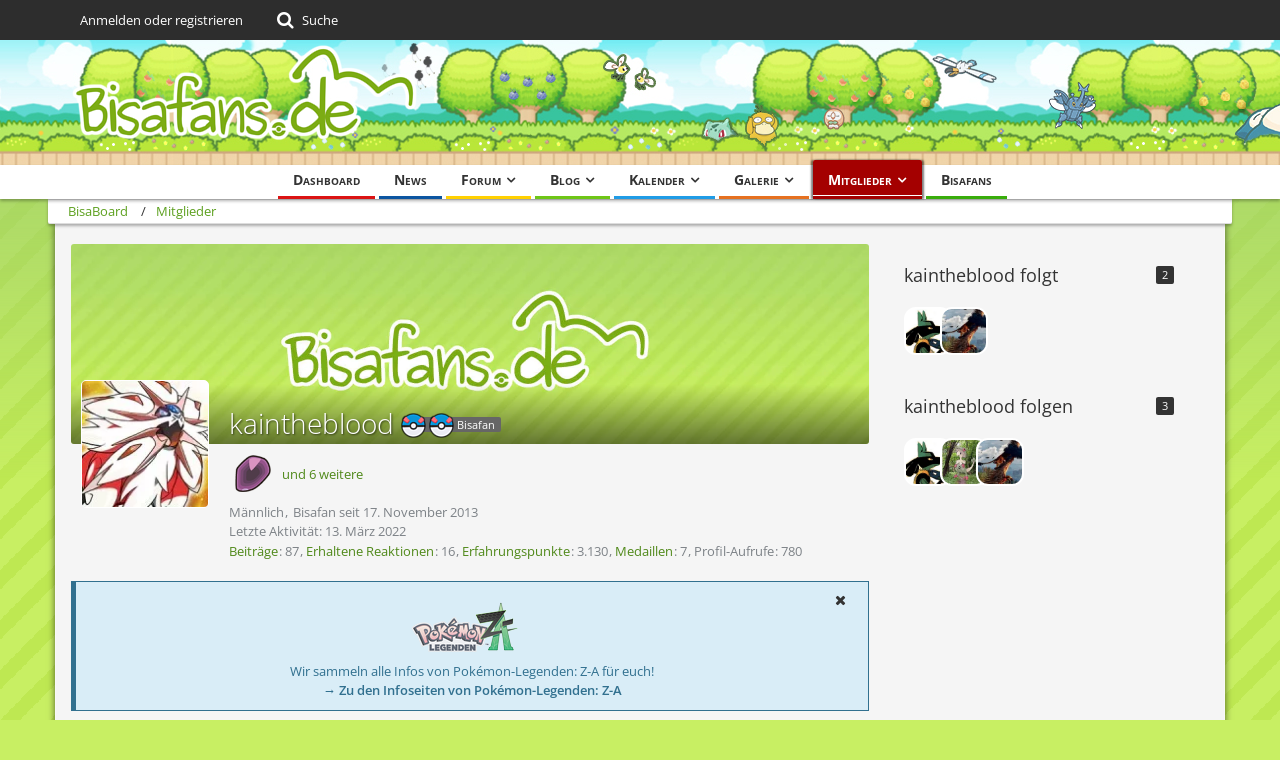

--- FILE ---
content_type: text/html; charset=UTF-8
request_url: https://community.bisafans.de/index.php?user/93986-kaintheblood/
body_size: 17139
content:








<!DOCTYPE html>
<html dir="ltr" lang="de">

<head>
	<meta charset="utf-8">
		
	<title>kaintheblood - Mitglieder - BisaBoard</title>
	
	<meta name="viewport" content="width=device-width, initial-scale=1">
<meta name="format-detection" content="telephone=no">
<meta property="og:site_name" content="BisaBoard">
<meta property="og:url" content="https://community.bisafans.de/index.php?user/93986-kaintheblood/">
<meta property="og:type" content="profile">
<meta property="profile:username" content="kaintheblood">
<meta property="og:title" content="kaintheblood - Mitglieder - BisaBoard">
<meta property="og:image" content="https://community.bisafans.de/images/avatars/68/52435-68906983502d366e520fa733b91cb2c053f9f7ea.webp">

<!-- Stylesheets -->
<link rel="stylesheet" type="text/css" href="https://community.bisafans.de/style/style-36.css?m=1769947086"><link rel="preload" href="https://community.bisafans.de/font/getFont.php?family=Open%20Sans&amp;filename=OpenSans%5Bwdth%2Cwght%5D.woff2&amp;v=1676802977" as="font" crossorigin><link rel="preload" href="https://community.bisafans.de/font/getFont.php?family=&amp;filename=fontawesome-webfont.woff2&amp;v=4.7.0" as="font" crossorigin type="font/woff2">


<script>
	var SID_ARG_2ND	= '';
	var WCF_PATH = 'https://community.bisafans.de/';
	var WSC_API_URL = 'https://community.bisafans.de/';
	
	var LANGUAGE_ID = 1;
	var LANGUAGE_USE_INFORMAL_VARIANT = false;
	var TIME_NOW = 1770030286;
	var LAST_UPDATE_TIME = 1759582747;
	var URL_LEGACY_MODE = false;
	var ENABLE_DEBUG_MODE = false;
	var ENABLE_PRODUCTION_DEBUG_MODE = true;
	var ENABLE_DEVELOPER_TOOLS = false;
	var WSC_API_VERSION = 2019;
	var PAGE_TITLE = 'BisaBoard';
	
	var REACTION_TYPES = {"7":{"title":"Danke","renderedIcon":"<img\n\tsrc=\"https:\/\/community.bisafans.de\/images\/reaction\/7-thanks.png\"\n\talt=\"Danke\"\n\tclass=\"reactionType\"\n\tdata-reaction-type-id=\"7\"\n>","iconPath":"https:\/\/community.bisafans.de\/images\/reaction\/7-thanks.png","showOrder":1,"reactionTypeID":7,"isAssignable":1},"8":{"title":"Gef\u00e4llt mir","renderedIcon":"<img\n\tsrc=\"https:\/\/community.bisafans.de\/images\/reaction\/8-like.png\"\n\talt=\"Gef\u00e4llt mir\"\n\tclass=\"reactionType\"\n\tdata-reaction-type-id=\"8\"\n>","iconPath":"https:\/\/community.bisafans.de\/images\/reaction\/8-like.png","showOrder":2,"reactionTypeID":8,"isAssignable":1},"11":{"title":"Empathie","renderedIcon":"<img\n\tsrc=\"https:\/\/community.bisafans.de\/images\/reaction\/11-empathy.png\"\n\talt=\"Empathie\"\n\tclass=\"reactionType\"\n\tdata-reaction-type-id=\"11\"\n>","iconPath":"https:\/\/community.bisafans.de\/images\/reaction\/11-empathy.png","showOrder":3,"reactionTypeID":11,"isAssignable":1},"9":{"title":"Sehe das auch so","renderedIcon":"<img\n\tsrc=\"https:\/\/community.bisafans.de\/images\/reaction\/9-smiling-face.png\"\n\talt=\"Sehe das auch so\"\n\tclass=\"reactionType\"\n\tdata-reaction-type-id=\"9\"\n>","iconPath":"https:\/\/community.bisafans.de\/images\/reaction\/9-smiling-face.png","showOrder":4,"reactionTypeID":9,"isAssignable":0},"10":{"title":"Sehe das anders","renderedIcon":"<img\n\tsrc=\"https:\/\/community.bisafans.de\/images\/reaction\/10-upside-down-face.png\"\n\talt=\"Sehe das anders\"\n\tclass=\"reactionType\"\n\tdata-reaction-type-id=\"10\"\n>","iconPath":"https:\/\/community.bisafans.de\/images\/reaction\/10-upside-down-face.png","showOrder":5,"reactionTypeID":10,"isAssignable":0},"1":{"title":"Alte Bedankung","renderedIcon":"<img\n\tsrc=\"https:\/\/community.bisafans.de\/images\/reaction\/1-raw-thumbs-up.png\"\n\talt=\"Alte Bedankung\"\n\tclass=\"reactionType\"\n\tdata-reaction-type-id=\"1\"\n>","iconPath":"https:\/\/community.bisafans.de\/images\/reaction\/1-raw-thumbs-up.png","showOrder":6,"reactionTypeID":1,"isAssignable":0},"6":{"title":"Frohe Weihnachten!","renderedIcon":"<img\n\tsrc=\"https:\/\/community.bisafans.de\/images\/reaction\/6-unknown.png\"\n\talt=\"Frohe Weihnachten!\"\n\tclass=\"reactionType\"\n\tdata-reaction-type-id=\"6\"\n>","iconPath":"https:\/\/community.bisafans.de\/images\/reaction\/6-unknown.png","showOrder":7,"reactionTypeID":6,"isAssignable":0}};
	
	</script>

<script src="https://community.bisafans.de/js/WoltLabSuite.Core.min.js?v=1759582747"></script>
<script>
requirejs.config({
	baseUrl: 'https://community.bisafans.de/js',
	urlArgs: 't=1759582747'
		, paths: {
		'socket.io-client': 'https:\/\/community-ws.bisafans.de/socket.io/socket.io',
	}
	
});

window.addEventListener('pageshow', function(event) {
	if (event.persisted) {
		window.location.reload();
	}
});
	;(requirejs.config({ map: { '*': { 'Bastelstu.be/_Push': 'Bastelstu.be/NodePush' } } }));
</script>
<script>
	var BOOKMARK_FORCE_REMARK = 1;
</script>

<script src="https://community.bisafans.de/js/WoltLabSuite.Calendar.min.js?v=1759582747"></script>
<script src="https://community.bisafans.de/js/WoltLabSuite.Forum.min.js?v=1759582747"></script>
<script src="https://community.bisafans.de/js/WoltLabSuite.Gallery.min.js?v=1759582747"></script>
<noscript>
	<style>
		.jsOnly {
			display: none !important;
		}
		
		.noJsOnly {
			display: block !important;
		}
	</style>
</noscript>

<script type="application/ld+json">
{
"@context": "http://schema.org",
"@type": "WebSite",
"url": "https:\/\/community.bisafans.de\/",
"potentialAction": {
"@type": "SearchAction",
"target": "https:\/\/community.bisafans.de\/index.php?search\/&q={search_term_string}",
"query-input": "required name=search_term_string"
}
}
</script>

<script>;(function () {
	var noop = function () { return false }

	if (!window.be) window.be = { }
	if (!window.be.bastelstu) window.be.bastelstu = { }
	if (!window.be.bastelstu.wcf) window.be.bastelstu.wcf = { }
	if (!window.be.bastelstu.wcf.push) {
		var legacy = { init: noop
		             , onConnect: noop
		             , onDisconnect: noop
		             , onMessage: noop
		             }
		window.be.bastelstu.wcf.push = legacy
	}
})();</script>
<!-- Icons -->
<link rel="apple-touch-icon" sizes="180x180" href="https://community.bisafans.de/images/style-36/apple-touch-icon.png">
<link rel="manifest" href="https://community.bisafans.de/images/style-36/manifest.json">
<link rel="shortcut icon" href="https://community.bisafans.de/images/style-36/favicon.ico">
<meta name="msapplication-config" content="https://community.bisafans.de/images/style-36/browserconfig.xml">
<meta name="theme-color" content="#c8ef63">

<script src="https://cdn.stroeerdigitalgroup.de/metatag/live/bisafans/metaTag.min.js" type="text/javascript"></script>
<script>
SDG.Publisher.setZone('bisaboard');
</script>


	
			<link rel="canonical" href="https://community.bisafans.de/index.php?user/93986-kaintheblood/">
		
					<noscript>
		<style type="text/css">
			#profileContent > .tabMenu > ul > li:not(:first-child) {
				display: none !important;
			}
			
			#profileContent > .tabMenuContent:not(:first-of-type) {
				display: none !important;
			}
		</style>
	</noscript>
	</head>

<body id="tpl_wcf_user"
	itemscope itemtype="http://schema.org/WebPage" itemid="https://community.bisafans.de/index.php?user/93986-kaintheblood/"	data-template="user" data-application="wcf" data-page-id="33" data-page-identifier="com.woltlab.wcf.User"		class="">

<span id="top"></span>

<div id="pageContainer" class="pageContainer">
	
	
	<div id="pageHeaderContainer" class="pageHeaderContainer">
	<header id="pageHeader" class="pageHeader">
		<div id="pageHeaderPanel" class="pageHeaderPanel">
			<div class="layoutBoundary">
				<div class="box mainMenu" data-box-identifier="com.woltlab.wcf.MainMenu">
			
		
	<div class="boxContent">
		<nav aria-label="Hauptmenü">
	<ol class="boxMenu">
		
		
					<li class="" data-identifier="com.woltlab.wcf.Dashboard">
				<a href="https://community.bisafans.de/" class="boxMenuLink">
					<span class="boxMenuLinkTitle">Dashboard</span>
									</a>
				
				</li>				
									<li class="" data-identifier="com.woltlab.wcf.ArticleList">
				<a href="https://community.bisafans.de/index.php?news/" class="boxMenuLink">
					<span class="boxMenuLinkTitle">News</span>
									</a>
				
				</li>				
									<li class=" boxMenuHasChildren" data-identifier="com.woltlab.wbb.BoardList">
				<a href="https://bisaboard.bisafans.de/" class="boxMenuLink">
					<span class="boxMenuLinkTitle">Forum</span>
									</a>
				
				<ol class="boxMenuDepth1">				
									<li class="" data-identifier="com.woltlab.wbb.UnresolvedThreadList">
				<a href="https://bisaboard.bisafans.de/index.php?unresolved-thread-list/" class="boxMenuLink">
					<span class="boxMenuLinkTitle">Unerledigte Themen</span>
									</a>
				
				</li>				
									</ol></li>									<li class=" boxMenuHasChildren" data-identifier="com.woltlab.blog.BlogList">
				<a href="https://community.bisafans.de/blog/" class="boxMenuLink">
					<span class="boxMenuLinkTitle">Blog</span>
									</a>
				
				<ol class="boxMenuDepth1">				
									<li class="" data-identifier="com.woltlab.blog.EntryList">
				<a href="https://community.bisafans.de/blog/index.php?entry-list/" class="boxMenuLink">
					<span class="boxMenuLinkTitle">Artikel</span>
									</a>
				
				</li>				
									</ol></li>									<li class=" boxMenuHasChildren" data-identifier="com.woltlab.calendar.Calendar">
				<a href="https://community.bisafans.de/kalender/" class="boxMenuLink">
					<span class="boxMenuLinkTitle">Kalender</span>
									</a>
				
				<ol class="boxMenuDepth1">				
									<li class="" data-identifier="com.woltlab.calendar.UpcomingEventList">
				<a href="https://community.bisafans.de/kalender/index.php?upcoming-event-list/" class="boxMenuLink">
					<span class="boxMenuLinkTitle">Termine</span>
									</a>
				
				</li>				
									<li class="" data-identifier="com.woltlab.calendar.Map">
				<a href="https://community.bisafans.de/kalender/index.php?map/" class="boxMenuLink">
					<span class="boxMenuLinkTitle">Karte</span>
									</a>
				
				</li>				
									</ol></li>									<li class=" boxMenuHasChildren" data-identifier="com.woltlab.gallery.Gallery">
				<a href="https://community.bisafans.de/galerie/" class="boxMenuLink">
					<span class="boxMenuLinkTitle">Galerie</span>
									</a>
				
				<ol class="boxMenuDepth1">				
									<li class="" data-identifier="com.woltlab.gallery.AlbumList">
				<a href="https://community.bisafans.de/galerie/index.php?album-list/" class="boxMenuLink">
					<span class="boxMenuLinkTitle">Alben</span>
									</a>
				
				</li>				
									<li class="" data-identifier="com.woltlab.gallery.Map">
				<a href="https://community.bisafans.de/galerie/index.php?map/" class="boxMenuLink">
					<span class="boxMenuLinkTitle">Karte</span>
									</a>
				
				</li>				
									</ol></li>									<li class="active boxMenuHasChildren" data-identifier="com.woltlab.wcf.MembersList">
				<a href="https://community.bisafans.de/index.php?members-list/" class="boxMenuLink" aria-current="page">
					<span class="boxMenuLinkTitle">Mitglieder</span>
									</a>
				
				<ol class="boxMenuDepth1">				
									<li class="" data-identifier="com.woltlab.wcf.RecentActivityList">
				<a href="https://community.bisafans.de/index.php?recent-activity-list/" class="boxMenuLink">
					<span class="boxMenuLinkTitle">Letzte Aktivitäten</span>
									</a>
				
				</li>				
									<li class="" data-identifier="com.woltlab.wcf.UsersOnlineList">
				<a href="https://community.bisafans.de/index.php?users-online-list/" class="boxMenuLink">
					<span class="boxMenuLinkTitle">Benutzer online</span>
									</a>
				
				</li>				
									<li class="" data-identifier="com.woltlab.wcf.Team">
				<a href="https://community.bisafans.de/index.php?team/" class="boxMenuLink">
					<span class="boxMenuLinkTitle">Team</span>
									</a>
				
				</li>				
									<li class="" data-identifier="com.woltlab.wcf.UserSearch">
				<a href="https://community.bisafans.de/index.php?user-search/" class="boxMenuLink">
					<span class="boxMenuLinkTitle">Mitgliedersuche</span>
									</a>
				
				</li>				
									</ol></li>									<li class="" data-identifier="com.woltlab.wcf.generic35">
				<a href="https://www.bisafans.de/index.php" class="boxMenuLink">
					<span class="boxMenuLinkTitle">Bisafans</span>
									</a>
				
				</li>				
																	
		
	</ol>
</nav>	</div>
</div>				
				<nav id="topMenu" class="userPanel">
			<a
			href="https://community.bisafans.de/index.php?login/&amp;url=https%3A%2F%2Fcommunity.bisafans.de%2Findex.php%3Fuser%2F93986-kaintheblood%2F"
			class="userPanelLoginLink jsTooltip"
			title="Anmelden oder registrieren"
			rel="nofollow"
		>
			<span class="icon icon32 fa-sign-in" aria-hidden="true"></span>
		</a>
		
	<ul class="userPanelItems">
								<li id="userLogin">
				<a
					class="loginLink"
					href="https://community.bisafans.de/index.php?login/&amp;url=https%3A%2F%2Fcommunity.bisafans.de%2Findex.php%3Fuser%2F93986-kaintheblood%2F"
					rel="nofollow"
				>Anmelden oder registrieren</a>
			</li>
				
								
							
		<!-- page search -->
		<li>
			<a href="https://community.bisafans.de/index.php?search/" id="userPanelSearchButton" class="jsTooltip" title="Suche"><span class="icon icon32 fa-search"></span> <span>Suche</span></a>
		</li>
	</ul>
</nav>
			</div>
		</div>
		
		<div id="pageHeaderFacade" class="pageHeaderFacade">
			<div class="layoutBoundary">
				<div id="pageHeaderLogo" class="pageHeaderLogo">
		
	<a href="https://community.bisafans.de/" aria-label="BisaBoard">
		<img src="https://community.bisafans.de/images/style-36/pageLogo.png" alt="" class="pageHeaderLogoLarge" height="125" width="349" loading="eager">
		<img src="https://community.bisafans.de/images/style-36/pageLogoMobile.png" alt="" class="pageHeaderLogoSmall" height="69" width="138" loading="eager">
		
		
	</a>
</div>
				
					


<a href="#" id="pageHeaderSearchMobile" class="pageHeaderSearchMobile" role="button" tabindex="0" aria-expanded="false" aria-label="Suche">
	<span class="icon icon32 fa-search" aria-hidden="true"></span>
</a>

<div id="pageHeaderSearch" class="pageHeaderSearch">
	<form method="post" action="https://community.bisafans.de/index.php?search/">
		<div id="pageHeaderSearchInputContainer" class="pageHeaderSearchInputContainer">
			<div class="pageHeaderSearchType dropdown">
				<a href="#" class="button dropdownToggle" id="pageHeaderSearchTypeSelect"><span class="pageHeaderSearchTypeLabel">Alles</span></a>
				<ul class="dropdownMenu">
					<li><a href="#" data-extended-link="https://community.bisafans.de/index.php?search/&amp;extended=1" data-object-type="everywhere">Alles</a></li>
					<li class="dropdownDivider"></li>
					
					
					
																													<li><a href="#" data-extended-link="https://community.bisafans.de/index.php?search/&amp;type=com.woltlab.wbb.post&amp;extended=1" data-object-type="com.woltlab.wbb.post">Forum</a></li>
																								<li><a href="#" data-extended-link="https://community.bisafans.de/index.php?search/&amp;type=com.woltlab.gallery.image&amp;extended=1" data-object-type="com.woltlab.gallery.image">Galerie</a></li>
																								<li><a href="#" data-extended-link="https://community.bisafans.de/index.php?search/&amp;type=com.woltlab.calendar.event&amp;extended=1" data-object-type="com.woltlab.calendar.event">Termine</a></li>
																								<li><a href="#" data-extended-link="https://community.bisafans.de/index.php?search/&amp;type=com.woltlab.wcf.article&amp;extended=1" data-object-type="com.woltlab.wcf.article">News</a></li>
																								<li><a href="#" data-extended-link="https://community.bisafans.de/index.php?search/&amp;type=com.woltlab.wcf.page&amp;extended=1" data-object-type="com.woltlab.wcf.page">Seiten</a></li>
																								<li><a href="#" data-extended-link="https://community.bisafans.de/index.php?search/&amp;type=com.woltlab.blog.entry&amp;extended=1" data-object-type="com.woltlab.blog.entry">Blog-Artikel</a></li>
																
					<li class="dropdownDivider"></li>
					<li><a class="pageHeaderSearchExtendedLink" href="https://community.bisafans.de/index.php?search/&amp;extended=1">Erweiterte Suche</a></li>
				</ul>
			</div>
			
			<input type="search" name="q" id="pageHeaderSearchInput" class="pageHeaderSearchInput" placeholder="Suchbegriff eingeben" autocomplete="off" value="">
			
			<button class="pageHeaderSearchInputButton button" type="submit">
				<span class="icon icon16 fa-search pointer" title="Suche"></span>
			</button>
			
			<div id="pageHeaderSearchParameters"></div>
			
					</div>
	</form>
</div>

	</div>
		</div>
	</header>
	
	
</div>
	
	
	
	
	
	<div class="pageNavigation">
	<div class="layoutBoundary">
			<nav class="breadcrumbs" aria-label="Verlaufsnavigation">
		<ol itemprop="breadcrumb" itemscope itemtype="http://schema.org/BreadcrumbList">
			<li title="BisaBoard" itemprop="itemListElement" itemscope itemtype="http://schema.org/ListItem">
							<a href="https://community.bisafans.de/" itemprop="item"><span itemprop="name">BisaBoard</span></a>
															<meta itemprop="position" content="1">
																					</li>
														
											<li title="Mitglieder" itemprop="itemListElement" itemscope itemtype="http://schema.org/ListItem">
							<a href="https://community.bisafans.de/index.php?members-list/" itemprop="item"><span itemprop="name">Mitglieder</span></a>
															<meta itemprop="position" content="2">
																					</li>
		</ol>
	</nav>
		
		
	</div>
</div>
	
	
	
	<section id="main" class="main" role="main">
		<div class="layoutBoundary">
			
			
			<div id="content" class="content">
								
																<header class="contentHeader userProfileUser userProfileUserWithCoverPhoto" data-object-id="93986">
		<div class="userProfileCoverPhoto" style="background-image: url(https://community.bisafans.de/images/style-36/coverPhoto.webp)">
					</div>
		<div class="contentHeaderIcon">
							<span><img src="https://community.bisafans.de/images/avatars/68/52435-68906983502d366e520fa733b91cb2c053f9f7ea.webp" width="128" height="128" alt="" class="userAvatarImage" loading="lazy"></span>
								</div>
		
		<div class="contentHeaderTitle">
			<h1 class="contentTitle">
				<span class="userProfileUsername">kaintheblood</span>
																			<span class="badge userTitleBadge level5">Bisafan</span>
																		
				
			</h1>
			
			<div class="contentHeaderDescription">
									<div class="specialTrophyUserContainer">
						<ul>
															<li><a href="https://community.bisafans.de/index.php?trophy/48-finsterstein/"><img
	src="https://community.bisafans.de/images/trophy/trophyImage-48.png"
	width="48"
	height="48"
	title="Finsterstein"	class="trophyIcon jsTooltip"
	data-trophy-id="48"
	loading="lazy"
/></a></li>
																						<li><a href="#" class="jsTooltip userTrophyOverlayList" data-user-id="93986" title="Medaillen von kaintheblood anzeigen" role="button">und 6 weitere</a></li>
													</ul>
					</div>
								<ul class="inlineList commaSeparated">
											<li>Männlich</li>																											<li>Bisafan seit 17. November 2013</li>
					
				</ul>
				
									<ul class="inlineList commaSeparated">
						<li>Letzte Aktivität: <time datetime="2022-03-13T07:06:22+01:00" class="datetime" data-timestamp="1647151582" data-date="13. März 2022" data-time="07:06" data-offset="3600">13. März 2022</time></li>
					</ul>
				
				
				<dl class="plain inlineDataList">
					
	<dt><a href="https://bisaboard.bisafans.de/index.php?user-post-list/93986-kaintheblood/" title="Beiträge von kaintheblood" class="jsTooltip">Beiträge</a></dt>
	<dd>87</dd>

		
	
	<dt><a href="https://community.bisafans.de/index.php?user/93986-kaintheblood/#likes" class="jsTooltip" title="Erhaltene Reaktionen von kaintheblood">Erhaltene Reaktionen</a></dt>
	<dd>16</dd>

	<dt><a href="#" class="activityPointsDisplay jsTooltip" title="Punkte von kaintheblood anzeigen" data-user-id="93986">Erfahrungspunkte</a></dt>
	<dd>3.130</dd>

	<dt><a href="#" class="trophyPoints jsTooltip userTrophyOverlayList" data-user-id="93986" title="Medaillen von kaintheblood anzeigen">Medaillen</a></dt>
	<dd>7</dd>
					
											<dt title="0,17 Aufrufe pro Tag">Profil-Aufrufe</dt>
						<dd>780</dd>
									</dl>
			</div>
		</div>

		
	</header>
													
				
	<div class="userNotice">
			
		
		
					
			<div class="info notice noticeDismissible active" role="status">
											<span role="button" tabindex="0" class="icon icon16 fa-times pointer jsDismissNoticeButton jsTooltip" data-object-id="44" title="Hinweis dauerhaft ausblenden"></span>
										
					<div style="text-align: center;">
<p><img src="https://media.bisafans.de/thumbs/h70/spiele/editionen/z-a/logo.png"/></p>
<p>Wir sammeln alle Infos von Pokémon-Legenden: Z-A für euch!</p>
<strong><a href="https://www.bisafans.de/spiele/editionen/z-a/index.php">&rarr; Zu den Infoseiten von Pokémon-Legenden: Z-A</a></strong>
</div>				</div>
		
		</div>
				
				
				
				
				



    <div class="contentInteraction">
        
                    <div class="contentInteractionButtonContainer">
                                    <div class="contentInteractionButtons">
                        <div class="contentInteractionButton dropdown jsOnly">
			<a href="#" class="button small dropdownToggle"><span class="icon icon16 fa-search"></span> <span>Inhalte suchen</span></a>
			<ul class="dropdownMenu userProfileButtonMenu" data-menu="search">
				<li><a href="https://bisaboard.bisafans.de/index.php?user-post-list/93986-kaintheblood/">Beiträge</a></li>
<li><a href="https://bisaboard.bisafans.de/index.php?user-thread-list/93986-kaintheblood/">Themen</a></li>			</ul>
		</div>                    </div>
                
                                    <div class="contentInteractionDropdown dropdown jsOnly">
                        <a href="#" class="button small dropdownToggle" aria-label="Mehr"><span class="icon icon16 fa-ellipsis-v"></span></a>

                        <ul class="contentInteractionDropdownItems dropdownMenu">
                            <li class="jsReportUser" data-object-id="93986"><a href="#">Benutzerprofil melden</a></li>                        </ul>
                    </div>
                            </div>
            </div>

		<div id="profileContent" class="section tabMenuContainer userProfileContent" data-active="wall">
		<nav class="tabMenu">
			<ul>
															<li><a href="#wall">Pinnwand</a></li>
																				<li><a href="#recentActivity">Letzte Aktivitäten</a></li>
																				<li><a href="#likes">Reaktionen</a></li>
																				<li><a href="#bookmark">Lesezeichen</a></li>
																				<li><a href="#about">Über mich</a></li>
																																							</ul>
		</nav>
		
									<div id="wall" class="tabMenuContent" data-menu-item="wall">
											<ul id="userProfileCommentList" class="commentList containerList" data-can-add="false" data-object-id="93986" data-object-type-id="25" data-comments="3" data-last-comment-time="1416257968">
			<li class="comment jsComment"
			data-comment-id="169047"
			data-object-id="169047" data-object-type="com.woltlab.wcf.comment" data-user-id=""			data-can-edit="false" data-can-delete="false"
			data-responses="1" data-last-response-time="1434041479" data-is-disabled="0"
		>
			<div class="box48">
				<span aria-hidden="true" tabindex="-1"><img src="[data-uri]" width="48" height="48" alt="" class="userAvatarImage"></span>				
				<div class="commentContentContainer" itemprop="comment" itemscope itemtype="http://schema.org/Comment">
					<div class="commentContent">
						<meta itemprop="dateCreated" content="2015-06-02T19:07:31+02:00">
						
						<div class="containerHeadline">
							<h3 itemprop="author" itemscope itemtype="http://schema.org/Person">
																	<span itemprop="name">Kawi™</span>
																
								<small class="separatorLeft"><time datetime="2015-06-02T19:07:31+02:00" class="datetime" data-timestamp="1433264851" data-date="2. Juni 2015" data-time="19:07" data-offset="7200">2. Juni 2015</time></small>
								
																
															</h3>
						</div>
						
						<div class="htmlContent userMessage" itemprop="text"><p>Hallu :3<br>Süßer ava <img src="https://community.bisafans.de/images/smilies/emojione/1f60d.png" alt=":love:" title="love" class="smiley" srcset="https://community.bisafans.de/images/smilies/emojione/1f60d@2x.png 2x" height="23" width="23" loading="eager"></p></div>

					    	        	<a href="#" class="reactionSummaryList reactionSummaryListTiny jsOnly jsTooltip" data-object-type="com.woltlab.wcf.comment" data-object-id="169047" title="Reaktionen auflisten" style="display: none;">
			</a>
						
						<nav class="jsMobileNavigation buttonGroupNavigation">
							<ul class="buttonList iconList">
																									<li class="jsReportCommentComment jsOnly" data-object-id="169047"><a href="#" title="Inhalt melden" class="jsTooltip"><span class="icon icon16 fa-exclamation-triangle"></span> <span class="invisible">Inhalt melden</span></a></li>
																
																
								
							</ul>
						</nav>
					</div>
					
											<ul data-responses="1" class="containerList commentResponseList">
										<li class="commentResponse jsCommentResponse" data-response-id="582026" data-object-id="582026" data-object-type="com.woltlab.wcf.comment.response" data-user-id="93986" data-can-edit="false" data-can-delete="false" data-user-id="93986">
			<div class="box32">
				<a href="https://community.bisafans.de/index.php?user/93986-kaintheblood/" aria-hidden="true" tabindex="-1"><img src="https://community.bisafans.de/images/avatars/68/52435-68906983502d366e520fa733b91cb2c053f9f7ea.webp" width="32" height="32" alt="" class="userAvatarImage" loading="lazy"></a>				
				<div class="commentContent commentResponseContent" itemprop="comment" itemscope itemtype="http://schema.org/Comment">
					<meta itemprop="dateCreated" content="2015-06-11T18:51:19+02:00">
					
					<div class="containerHeadline">
						<h3 itemprop="author" itemscope itemtype="http://schema.org/Person">
															<a href="https://community.bisafans.de/index.php?user/93986-kaintheblood/" class="userLink" data-object-id="93986" itemprop="url">
									<span itemprop="name">kaintheblood</span>
								</a>
														
							<small class="separatorLeft"><time datetime="2015-06-11T18:51:19+02:00" class="datetime" data-timestamp="1434041479" data-date="11. Juni 2015" data-time="18:51" data-offset="7200">11. Juni 2015</time></small>
							
														
													</h3>
					</div>
					
					<div class="htmlContent userMessage" itemprop="text"><p>Dankeschön ^^</p></div>

						        	<a href="#" class="reactionSummaryList reactionSummaryListTiny jsOnly jsTooltip" data-object-type="com.woltlab.wcf.comment.response" data-object-id="582026" title="Reaktionen auflisten" style="display: none;">
			</a>
					
					<nav class="jsMobileNavigation buttonGroupNavigation">
						<ul class="buttonList iconList">
																						<li class="jsReportCommentResponse jsOnly" data-object-id="582026"><a href="#" title="Inhalt melden" class="jsTooltip"><span class="icon icon16 fa-exclamation-triangle"></span> <span class="invisible">Inhalt melden</span></a></li>
														
														
							
						</ul>
					</nav>
				</div>
			</div>
		</li>
							</ul>
									</div>
			</div>
		</li>
				<li class="comment jsComment"
			data-comment-id="110714"
			data-object-id="110714" data-object-type="com.woltlab.wcf.comment" data-user-id="90672"			data-can-edit="false" data-can-delete="false"
			data-responses="8" data-last-response-time="1417194549" data-is-disabled="0"
		>
			<div class="box48">
				<a href="https://community.bisafans.de/index.php?user/90672-silvgyard/" aria-hidden="true" tabindex="-1"><img src="https://community.bisafans.de/images/avatars/89/39160-89d9c215d039eb5479a8db909acca598c63b1025.webp" width="48" height="48" alt="" class="userAvatarImage" loading="lazy"></a>				
				<div class="commentContentContainer" itemprop="comment" itemscope itemtype="http://schema.org/Comment">
					<div class="commentContent">
						<meta itemprop="dateCreated" content="2014-11-26T20:53:44+01:00">
						
						<div class="containerHeadline">
							<h3 itemprop="author" itemscope itemtype="http://schema.org/Person">
																	<a href="https://community.bisafans.de/index.php?user/90672-silvgyard/" class="userLink" data-object-id="90672" itemprop="url">
										<span itemprop="name">Silvgyard</span>
									</a>
																
								<small class="separatorLeft"><time datetime="2014-11-26T20:53:44+01:00" class="datetime" data-timestamp="1417031624" data-date="26. November 2014" data-time="20:53" data-offset="3600">26. November 2014</time></small>
								
																
															</h3>
						</div>
						
						<div class="htmlContent userMessage" itemprop="text"><p>viel glück mit OR/AS^^</p></div>

					    	        	<a href="#" class="reactionSummaryList reactionSummaryListTiny jsOnly jsTooltip" data-object-type="com.woltlab.wcf.comment" data-object-id="110714" title="Reaktionen auflisten" style="display: none;">
			</a>
						
						<nav class="jsMobileNavigation buttonGroupNavigation">
							<ul class="buttonList iconList">
																									<li class="jsReportCommentComment jsOnly" data-object-id="110714"><a href="#" title="Inhalt melden" class="jsTooltip"><span class="icon icon16 fa-exclamation-triangle"></span> <span class="invisible">Inhalt melden</span></a></li>
																
																
								
							</ul>
						</nav>
					</div>
					
											<ul data-responses="8" class="containerList commentResponseList">
										<li class="commentResponse jsCommentResponse" data-response-id="215104" data-object-id="215104" data-object-type="com.woltlab.wcf.comment.response" data-user-id="93986" data-can-edit="false" data-can-delete="false" data-user-id="93986">
			<div class="box32">
				<a href="https://community.bisafans.de/index.php?user/93986-kaintheblood/" aria-hidden="true" tabindex="-1"><img src="https://community.bisafans.de/images/avatars/68/52435-68906983502d366e520fa733b91cb2c053f9f7ea.webp" width="32" height="32" alt="" class="userAvatarImage" loading="lazy"></a>				
				<div class="commentContent commentResponseContent" itemprop="comment" itemscope itemtype="http://schema.org/Comment">
					<meta itemprop="dateCreated" content="2014-11-27T00:50:48+01:00">
					
					<div class="containerHeadline">
						<h3 itemprop="author" itemscope itemtype="http://schema.org/Person">
															<a href="https://community.bisafans.de/index.php?user/93986-kaintheblood/" class="userLink" data-object-id="93986" itemprop="url">
									<span itemprop="name">kaintheblood</span>
								</a>
														
							<small class="separatorLeft"><time datetime="2014-11-27T00:50:48+01:00" class="datetime" data-timestamp="1417045848" data-date="27. November 2014" data-time="00:50" data-offset="3600">27. November 2014</time></small>
							
														
													</h3>
					</div>
					
					<div class="htmlContent userMessage" itemprop="text"><p>danke dir auch ^^</p></div>

						        	<a href="#" class="reactionSummaryList reactionSummaryListTiny jsOnly jsTooltip" data-object-type="com.woltlab.wcf.comment.response" data-object-id="215104" title="Reaktionen auflisten" style="display: none;">
			</a>
					
					<nav class="jsMobileNavigation buttonGroupNavigation">
						<ul class="buttonList iconList">
																						<li class="jsReportCommentResponse jsOnly" data-object-id="215104"><a href="#" title="Inhalt melden" class="jsTooltip"><span class="icon icon16 fa-exclamation-triangle"></span> <span class="invisible">Inhalt melden</span></a></li>
														
														
							
						</ul>
					</nav>
				</div>
			</div>
		</li>
				<li class="commentResponse jsCommentResponse" data-response-id="218111" data-object-id="218111" data-object-type="com.woltlab.wcf.comment.response" data-user-id="90672" data-can-edit="false" data-can-delete="false" data-user-id="90672">
			<div class="box32">
				<a href="https://community.bisafans.de/index.php?user/90672-silvgyard/" aria-hidden="true" tabindex="-1"><img src="https://community.bisafans.de/images/avatars/89/39160-89d9c215d039eb5479a8db909acca598c63b1025.webp" width="32" height="32" alt="" class="userAvatarImage" loading="lazy"></a>				
				<div class="commentContent commentResponseContent" itemprop="comment" itemscope itemtype="http://schema.org/Comment">
					<meta itemprop="dateCreated" content="2014-11-28T17:49:58+01:00">
					
					<div class="containerHeadline">
						<h3 itemprop="author" itemscope itemtype="http://schema.org/Person">
															<a href="https://community.bisafans.de/index.php?user/90672-silvgyard/" class="userLink" data-object-id="90672" itemprop="url">
									<span itemprop="name">Silvgyard</span>
								</a>
														
							<small class="separatorLeft"><time datetime="2014-11-28T17:49:58+01:00" class="datetime" data-timestamp="1417193398" data-date="28. November 2014" data-time="17:49" data-offset="3600">28. November 2014</time></small>
							
														
													</h3>
					</div>
					
					<div class="htmlContent userMessage" itemprop="text"><p>habe gestern Alpha saphir bekommen und du?</p></div>

						        	<a href="#" class="reactionSummaryList reactionSummaryListTiny jsOnly jsTooltip" data-object-type="com.woltlab.wcf.comment.response" data-object-id="218111" title="Reaktionen auflisten" style="display: none;">
			</a>
					
					<nav class="jsMobileNavigation buttonGroupNavigation">
						<ul class="buttonList iconList">
																						<li class="jsReportCommentResponse jsOnly" data-object-id="218111"><a href="#" title="Inhalt melden" class="jsTooltip"><span class="icon icon16 fa-exclamation-triangle"></span> <span class="invisible">Inhalt melden</span></a></li>
														
														
							
						</ul>
					</nav>
				</div>
			</div>
		</li>
				<li class="commentResponse jsCommentResponse" data-response-id="218120" data-object-id="218120" data-object-type="com.woltlab.wcf.comment.response" data-user-id="93986" data-can-edit="false" data-can-delete="false" data-user-id="93986">
			<div class="box32">
				<a href="https://community.bisafans.de/index.php?user/93986-kaintheblood/" aria-hidden="true" tabindex="-1"><img src="https://community.bisafans.de/images/avatars/68/52435-68906983502d366e520fa733b91cb2c053f9f7ea.webp" width="32" height="32" alt="" class="userAvatarImage" loading="lazy"></a>				
				<div class="commentContent commentResponseContent" itemprop="comment" itemscope itemtype="http://schema.org/Comment">
					<meta itemprop="dateCreated" content="2014-11-28T17:54:46+01:00">
					
					<div class="containerHeadline">
						<h3 itemprop="author" itemscope itemtype="http://schema.org/Person">
															<a href="https://community.bisafans.de/index.php?user/93986-kaintheblood/" class="userLink" data-object-id="93986" itemprop="url">
									<span itemprop="name">kaintheblood</span>
								</a>
														
							<small class="separatorLeft"><time datetime="2014-11-28T17:54:46+01:00" class="datetime" data-timestamp="1417193686" data-date="28. November 2014" data-time="17:54" data-offset="3600">28. November 2014</time></small>
							
														
													</h3>
					</div>
					
					<div class="htmlContent userMessage" itemprop="text"><p>ich habe meine rubin steelbook leider erst heute morgen rum 12 uhr erhalten xd macht aber nichts xd</p></div>

						        	<a href="#" class="reactionSummaryList reactionSummaryListTiny jsOnly jsTooltip" data-object-type="com.woltlab.wcf.comment.response" data-object-id="218120" title="Reaktionen auflisten" style="display: none;">
			</a>
					
					<nav class="jsMobileNavigation buttonGroupNavigation">
						<ul class="buttonList iconList">
																						<li class="jsReportCommentResponse jsOnly" data-object-id="218120"><a href="#" title="Inhalt melden" class="jsTooltip"><span class="icon icon16 fa-exclamation-triangle"></span> <span class="invisible">Inhalt melden</span></a></li>
														
														
							
						</ul>
					</nav>
				</div>
			</div>
		</li>
				<li class="commentResponse jsCommentResponse" data-response-id="218129" data-object-id="218129" data-object-type="com.woltlab.wcf.comment.response" data-user-id="90672" data-can-edit="false" data-can-delete="false" data-user-id="90672">
			<div class="box32">
				<a href="https://community.bisafans.de/index.php?user/90672-silvgyard/" aria-hidden="true" tabindex="-1"><img src="https://community.bisafans.de/images/avatars/89/39160-89d9c215d039eb5479a8db909acca598c63b1025.webp" width="32" height="32" alt="" class="userAvatarImage" loading="lazy"></a>				
				<div class="commentContent commentResponseContent" itemprop="comment" itemscope itemtype="http://schema.org/Comment">
					<meta itemprop="dateCreated" content="2014-11-28T17:59:09+01:00">
					
					<div class="containerHeadline">
						<h3 itemprop="author" itemscope itemtype="http://schema.org/Person">
															<a href="https://community.bisafans.de/index.php?user/90672-silvgyard/" class="userLink" data-object-id="90672" itemprop="url">
									<span itemprop="name">Silvgyard</span>
								</a>
														
							<small class="separatorLeft"><time datetime="2014-11-28T17:59:09+01:00" class="datetime" data-timestamp="1417193949" data-date="28. November 2014" data-time="17:59" data-offset="3600">28. November 2014</time></small>
							
														
													</h3>
					</div>
					
					<div class="htmlContent userMessage" itemprop="text"><p>mein freund hatte sie gestern abend bekommen und hat jetzt schon 4 Orden... macht das noch spaß?</p></div>

						        	<a href="#" class="reactionSummaryList reactionSummaryListTiny jsOnly jsTooltip" data-object-type="com.woltlab.wcf.comment.response" data-object-id="218129" title="Reaktionen auflisten" style="display: none;">
			</a>
					
					<nav class="jsMobileNavigation buttonGroupNavigation">
						<ul class="buttonList iconList">
																						<li class="jsReportCommentResponse jsOnly" data-object-id="218129"><a href="#" title="Inhalt melden" class="jsTooltip"><span class="icon icon16 fa-exclamation-triangle"></span> <span class="invisible">Inhalt melden</span></a></li>
														
														
							
						</ul>
					</nav>
				</div>
			</div>
		</li>
				<li class="commentResponse jsCommentResponse" data-response-id="218146" data-object-id="218146" data-object-type="com.woltlab.wcf.comment.response" data-user-id="93986" data-can-edit="false" data-can-delete="false" data-user-id="93986">
			<div class="box32">
				<a href="https://community.bisafans.de/index.php?user/93986-kaintheblood/" aria-hidden="true" tabindex="-1"><img src="https://community.bisafans.de/images/avatars/68/52435-68906983502d366e520fa733b91cb2c053f9f7ea.webp" width="32" height="32" alt="" class="userAvatarImage" loading="lazy"></a>				
				<div class="commentContent commentResponseContent" itemprop="comment" itemscope itemtype="http://schema.org/Comment">
					<meta itemprop="dateCreated" content="2014-11-28T18:09:09+01:00">
					
					<div class="containerHeadline">
						<h3 itemprop="author" itemscope itemtype="http://schema.org/Person">
															<a href="https://community.bisafans.de/index.php?user/93986-kaintheblood/" class="userLink" data-object-id="93986" itemprop="url">
									<span itemprop="name">kaintheblood</span>
								</a>
														
							<small class="separatorLeft"><time datetime="2014-11-28T18:09:09+01:00" class="datetime" data-timestamp="1417194549" data-date="28. November 2014" data-time="18:09" data-offset="3600">28. November 2014</time></small>
							
														
													</h3>
					</div>
					
					<div class="htmlContent userMessage" itemprop="text"><p>was der hat gestern bekommen und hat schon vier orden? omg sag mir nicht der zockt das auch schnell durch und nein das macht doch so kein spass</p></div>

						        	<a href="#" class="reactionSummaryList reactionSummaryListTiny jsOnly jsTooltip" data-object-type="com.woltlab.wcf.comment.response" data-object-id="218146" title="Reaktionen auflisten" style="display: none;">
			</a>
					
					<nav class="jsMobileNavigation buttonGroupNavigation">
						<ul class="buttonList iconList">
																						<li class="jsReportCommentResponse jsOnly" data-object-id="218146"><a href="#" title="Inhalt melden" class="jsTooltip"><span class="icon icon16 fa-exclamation-triangle"></span> <span class="invisible">Inhalt melden</span></a></li>
														
														
							
						</ul>
					</nav>
				</div>
			</div>
		</li>
							</ul>
									</div>
			</div>
		</li>
				<li class="comment jsComment"
			data-comment-id="107764"
			data-object-id="107764" data-object-type="com.woltlab.wcf.comment" data-user-id="62216"			data-can-edit="false" data-can-delete="false"
			data-responses="0" data-last-response-time="0" data-is-disabled="0"
		>
			<div class="box48">
				<a href="https://community.bisafans.de/index.php?user/62216-rosa/" aria-hidden="true" tabindex="-1"><img src="https://community.bisafans.de/images/avatars/47/51428-47cd363b564a22d91bd082af8d73a9ac0e530cd9.webp" width="48" height="48" alt="" class="userAvatarImage" loading="lazy"></a>				
				<div class="commentContentContainer" itemprop="comment" itemscope itemtype="http://schema.org/Comment">
					<div class="commentContent">
						<meta itemprop="dateCreated" content="2014-11-17T21:59:28+01:00">
						
						<div class="containerHeadline">
							<h3 itemprop="author" itemscope itemtype="http://schema.org/Person">
																	<a href="https://community.bisafans.de/index.php?user/62216-rosa/" class="userLink" data-object-id="62216" itemprop="url">
										<span itemprop="name">Rosa</span>
									</a>
																
								<small class="separatorLeft"><time datetime="2014-11-17T21:59:28+01:00" class="datetime" data-timestamp="1416257968" data-date="17. November 2014" data-time="21:59" data-offset="3600">17. November 2014</time></small>
								
																
															</h3>
						</div>
						
						<div class="htmlContent userMessage" itemprop="text"><p><a href="https://www.bisaboard.de/index.php/Thread/271902-Biete-Diancie-Codes-Suche-Shiny-und-Event-Pokemons/">http://www.bisaboard.de/index.…Shiny-und-Event-Pokemons/</a> ist freigeschaltet.</p></div>

					    	        	<a href="#" class="reactionSummaryList reactionSummaryListTiny jsOnly jsTooltip" data-object-type="com.woltlab.wcf.comment" data-object-id="107764" title="Reaktionen auflisten" style="display: none;">
			</a>
						
						<nav class="jsMobileNavigation buttonGroupNavigation">
							<ul class="buttonList iconList">
																									<li class="jsReportCommentComment jsOnly" data-object-id="107764"><a href="#" title="Inhalt melden" class="jsTooltip"><span class="icon icon16 fa-exclamation-triangle"></span> <span class="invisible">Inhalt melden</span></a></li>
																
																
								
							</ul>
						</nav>
					</div>
					
									</div>
			</div>
		</li>
		</ul>
	
									</div>
												<div id="recentActivity" class="tabMenuContent" data-menu-item="recentActivity">
									</div>
												<div id="likes" class="tabMenuContent" data-menu-item="likes">
									</div>
												<div id="bookmark" class="tabMenuContent" data-menu-item="bookmark">
									</div>
												<div id="about" class="tabMenuContent" data-menu-item="about">
									</div>
																					</div>


				
				
				
				
																</div>
				
							
							<aside class="sidebar boxesSidebarRight" aria-label="Rechte Seitenleiste">
					<div class="boxContainer">
													
										
				
				
								
												<section class="box" data-static-box-identifier="com.woltlab.wcf.UserProfileFollowing">
			<h2 class="boxTitle">kaintheblood folgt <span class="badge">2</span></h2>
			
			<div class="boxContent">
				<ul class="userAvatarList">
											<li><a href="https://community.bisafans.de/index.php?user/123539-kayame/" title="Kayame" class="jsTooltip"><img src="https://community.bisafans.de/images/avatars/fb/63343-fbe553e7963126852ee389ed93c1a21610fab7f2.webp" width="48" height="48" alt="" class="userAvatarImage" loading="lazy"></a></li>
											<li><a href="https://community.bisafans.de/index.php?user/90672-silvgyard/" title="Silvgyard" class="jsTooltip"><img src="https://community.bisafans.de/images/avatars/89/39160-89d9c215d039eb5479a8db909acca598c63b1025.webp" width="48" height="48" alt="" class="userAvatarImage" loading="lazy"></a></li>
									</ul>
				
							</div>
		</section>
		
			<section class="box" data-static-box-identifier="com.woltlab.wcf.UserProfileFollowers">
			<h2 class="boxTitle">kaintheblood folgen <span class="badge">3</span></h2>
			
			<div class="boxContent">
				<ul class="userAvatarList">
											<li><a href="https://community.bisafans.de/index.php?user/123539-kayame/" title="Kayame" class="jsTooltip"><img src="https://community.bisafans.de/images/avatars/fb/63343-fbe553e7963126852ee389ed93c1a21610fab7f2.webp" width="48" height="48" alt="" class="userAvatarImage" loading="lazy"></a></li>
											<li><a href="https://community.bisafans.de/index.php?user/93050-quanto/" title="Quanto" class="jsTooltip"><img src="https://community.bisafans.de/images/avatars/eb/48817-eb1abb9e3e2c71d29f3f87fd97d97f07881189c9.webp" width="48" height="48" alt="" class="userAvatarImage" loading="lazy"></a></li>
											<li><a href="https://community.bisafans.de/index.php?user/90672-silvgyard/" title="Silvgyard" class="jsTooltip"><img src="https://community.bisafans.de/images/avatars/89/39160-89d9c215d039eb5479a8db909acca598c63b1025.webp" width="48" height="48" alt="" class="userAvatarImage" loading="lazy"></a></li>
									</ul>
					
							</div>
		</section>
		
		
	
								
								
								
						
											</div>
				</aside>
					</div>
	</section>
	
	
	
	
	
	<footer id="pageFooter" class="pageFooter">
		
						
			<div class="boxesFooter">
			<div class="layoutBoundary clearfix">
									<span class="styleChanger jsOnly">
						<a href="#" class="jsButtonStyleChanger">Stil ändern</a>
					</span>
													<div class="boxContainer">
						<div class="box boxMenuLinkGroup" data-box-identifier="com.woltlab.wcf.FooterLinks">
			
		
	<div class="boxContent">
		<nav aria-label="Footer-Links">
	<ol class="boxMenu">
		
		
					<li class=" boxMenuHasChildren" data-identifier="com.woltlab.wcf.generic46">
				<a href="https://community.bisafans.de/index.php?terms-of-use/" class="boxMenuLink">
					<span class="boxMenuLinkTitle">Rechtliches</span>
									</a>
				
				<ol class="boxMenuDepth1">				
									<li class="" data-identifier="com.woltlab.wcf.generic47">
				<a href="https://www.bisafans.de/impressum.php" class="boxMenuLink">
					<span class="boxMenuLinkTitle">Impressum</span>
									</a>
				
				</li>				
									<li class=" boxMenuHasChildren" data-identifier="com.woltlab.wcf.generic48">
				<a href="https://www.bisafans.de/impressum.php" class="boxMenuLink">
					<span class="boxMenuLinkTitle">Datenschutzerklärung</span>
									</a>
				
				<ol class="boxMenuDepth2">				
									<li class="" data-identifier="com.woltlab.wcf.generic59">
				<a href="javascript:window._sp_.gdpr.loadPrivacyManagerModal(716175)" class="boxMenuLink">
					<span class="boxMenuLinkTitle">Datenschutz-Manager</span>
									</a>
				
				</li>				
									</ol></li>									<li class="" data-identifier="com.woltlab.wcf.generic49">
				<a href="https://community.bisafans.de/index.php?terms-of-use/" class="boxMenuLink">
					<span class="boxMenuLinkTitle">Nutzungsbestimmungen</span>
									</a>
				
				</li>				
									<li class="" data-identifier="com.woltlab.wcf.generic50">
				<a href="https://community.bisafans.de/index.php?code-of-conduct/" class="boxMenuLink">
					<span class="boxMenuLinkTitle">Verhaltenskodex</span>
									</a>
				
				</li>				
									<li class="" data-identifier="com.woltlab.wcf.generic51">
				<a href="https://www.bisafans.de/hinweise-kinder.php" class="boxMenuLink">
					<span class="boxMenuLinkTitle">Hinweise für Kinder</span>
									</a>
				
				</li>				
									<li class="" data-identifier="com.woltlab.wcf.generic52">
				<a href="https://www.bisafans.de/hinweise-eltern.php" class="boxMenuLink">
					<span class="boxMenuLinkTitle">Hinweise für Eltern</span>
									</a>
				
				</li>				
									</ol></li>									<li class=" boxMenuHasChildren" data-identifier="com.woltlab.wcf.generic56">
				<a href="https://bisaboard.bisafans.de/index.php?board/751-anregungen-feedback-und-hilfe/" class="boxMenuLink">
					<span class="boxMenuLinkTitle">Hilfreiches</span>
									</a>
				
				<ol class="boxMenuDepth1">				
									<li class="" data-identifier="com.woltlab.wcf.generic53">
				<a href="https://community.bisafans.de/index.php?trophy-list/" class="boxMenuLink">
					<span class="boxMenuLinkTitle">Medaillenübersicht</span>
									</a>
				
				</li>				
									<li class="" data-identifier="com.woltlab.wcf.generic55">
				<a href="https://bisaboard.bisafans.de/index.php?board/751-anregungen-feedback-und-hilfe/" class="boxMenuLink">
					<span class="boxMenuLinkTitle">Feedback &amp; Hilfe</span>
									</a>
				
				</li>				
									<li class="" data-identifier="com.woltlab.wcf.generic54">
				<a href="https://bisaboard.bisafans.de/index.php?thread/206515-nutzung-von-quellcodes/" class="boxMenuLink">
					<span class="boxMenuLinkTitle">Nutzung von Quellcodes</span>
									</a>
				
				</li>				
									<li class="" data-identifier="com.woltlab.wcf.generic58">
				<a href="https://bisaboard.bisafans.de/index.php?thread/327112-der-mitgliederschutz/" class="boxMenuLink">
					<span class="boxMenuLinkTitle">Mitgliederschutz</span>
									</a>
				
				</li>				
									<li class="" data-identifier="com.woltlab.wcf.generic57">
				<a href="https://community.bisafans.de/index.php?team/" class="boxMenuLink">
					<span class="boxMenuLinkTitle">Teamliste</span>
									</a>
				
				</li>				
									</ol></li>								
		
	</ol>
</nav>	</div>
</div>
					</div>
				
			</div>
		</div>
		
			<div id="pageFooterCopyright" class="pageFooterCopyright">
			<div class="layoutBoundary">
				<div class="copyright"><a href="https://www.woltlab.com/de/" rel="nofollow">Community-Software: <strong>WoltLab Suite&trade;</strong></a></div>
			</div>
		</div>
	
</footer>
</div>


<div class="pageFooterStickyNotice">
		
	
	
	<noscript>
		<div class="info" role="status">
			<div class="layoutBoundary">
				<span class="javascriptDisabledWarningText">In Ihrem Webbrowser ist JavaScript deaktiviert. Um alle Funktionen dieser Website nutzen zu können, muss JavaScript aktiviert sein.</span>
			</div>
		</div>	
	</noscript>
</div>

<script>
	require(['Language', 'WoltLabSuite/Core/BootstrapFrontend', 'User'], function(Language, BootstrapFrontend, User) {
		Language.addObject({
			'__days': [ 'Sonntag', 'Montag', 'Dienstag', 'Mittwoch', 'Donnerstag', 'Freitag', 'Samstag' ],
			'__daysShort': [ 'So', 'Mo', 'Di', 'Mi', 'Do', 'Fr', 'Sa' ],
			'__months': [ 'Januar', 'Februar', 'März', 'April', 'Mai', 'Juni', 'Juli', 'August', 'September', 'Oktober', 'November', 'Dezember' ], 
			'__monthsShort': [ 'Jan', 'Feb', 'Mrz', 'Apr', 'Mai', 'Jun', 'Jul', 'Aug', 'Sep', 'Okt', 'Nov', 'Dez' ],
			'wcf.clipboard.item.unmarkAll': 'Demarkieren',
			'wcf.clipboard.item.markAll': 'Alle Elemente markieren',
			'wcf.clipboard.item.mark': 'Element markieren',
			'wcf.date.relative.now': 'Vor einem Moment',
			'wcf.date.relative.minutes': 'Vor {if $minutes > 1}{#$minutes} Minuten{else}einer Minute{\/if}',
			'wcf.date.relative.hours': 'Vor {if $hours > 1}{#$hours} Stunden{else}einer Stunde{\/if}',
			'wcf.date.relative.pastDays': '{if $days > 1}{$day}{else}Gestern{\/if}, {$time}',
			'wcf.date.dateFormat': 'j. F Y',
			'wcf.date.dateTimeFormat': '%date%, %time%',
			'wcf.date.shortDateTimeFormat': '%date%',
			'wcf.date.hour': 'Stunde',
			'wcf.date.minute': 'Minute',
			'wcf.date.timeFormat': 'H:i',
			'wcf.date.firstDayOfTheWeek': '1',
			'wcf.global.button.add': 'Hinzufügen',
			'wcf.global.button.cancel': 'Abbrechen',
			'wcf.global.button.close': 'Schließen',
			'wcf.global.button.collapsible': 'Auf- und Zuklappen',
			'wcf.global.button.delete': 'Löschen',
			'wcf.button.delete.confirmMessage': '{if LANGUAGE_USE_INFORMAL_VARIANT}Willst du{else}Wollen Sie{\/if} <span class=\"confirmationObject\">{$objectTitle}<\/span> wirklich löschen?',
			'wcf.global.button.disable': 'Deaktivieren',
			'wcf.global.button.disabledI18n': 'einsprachig',
			'wcf.global.button.edit': 'Bearbeiten',
			'wcf.global.button.enable': 'Aktivieren',
			'wcf.global.button.hide': 'Ausblenden',
			'wcf.global.button.insert': 'Einfügen',
			'wcf.global.button.more': 'Mehr',
			'wcf.global.button.next': 'Weiter »',
			'wcf.global.button.preview': 'Vorschau',
			'wcf.global.button.reset': 'Zurücksetzen',
			'wcf.global.button.save': 'Speichern',
			'wcf.global.button.search': 'Suchen',
			'wcf.global.button.submit': 'Absenden',
			'wcf.global.button.upload': 'Hochladen',
			'wcf.global.confirmation.cancel': 'Abbrechen',
			'wcf.global.confirmation.confirm': 'OK',
			'wcf.global.confirmation.title': 'Bestätigung erforderlich',
			'wcf.global.decimalPoint': ',',
			'wcf.global.error.ajax.network': '<p>Ein Verbindungsaufbau zum Server war nicht möglich, bitte überprüfen Sie Ihre Internetverbindung.<\/p><p><br><\/p><p>Fehlermeldung von Ihrem Browser: „{$message}“<\/p>',
			'wcf.global.error.timeout': 'Keine Antwort vom Server erhalten, Anfrage wurde abgebrochen.',
			'wcf.global.form.error.empty': 'Bitte füllen Sie dieses Eingabefeld aus.',
			'wcf.global.form.error.greaterThan': 'Der eingegebene Wert muss größer sein als {#$greaterThan}.',
			'wcf.global.form.error.lessThan': 'Der eingegebene Wert muss kleiner sein als {#$lessThan}.',
			'wcf.global.form.error.multilingual': 'Bitte füllen Sie dieses Eingabefeld für jede Sprache aus.',
			'wcf.global.form.input.maxItems': 'Maximale Anzahl erreicht',
			'wcf.global.language.noSelection': 'Keine Auswahl',
			'wcf.global.loading': 'Lädt …',
			'wcf.global.noSelection': '(Keine Auswahl)',
			'wcf.global.select': 'Auswählen',
			'wcf.page.jumpTo': 'Gehe zu Seite',
			'wcf.page.jumpTo.description': 'Geben Sie einen Wert zwischen „1“ und „#pages#“ ein.',
			'wcf.global.page.pagination': 'Navigation',
			'wcf.global.page.next': 'Nächste Seite',
			'wcf.global.page.previous': 'Vorherige Seite',
			'wcf.global.pageDirection': 'ltr',
			'wcf.global.reason': 'Begründung',
			'wcf.global.scrollUp': 'Zum Seitenanfang',
			'wcf.global.success': 'Die Aktion wurde erfolgreich ausgeführt.',
			'wcf.global.success.add': 'Der Eintrag wurde gespeichert.',
			'wcf.global.success.edit': 'Die Änderungen wurden gespeichert.',
			'wcf.global.thousandsSeparator': '.',
			'wcf.page.pagePosition': 'Seite {#$pageNo} von {#$pages}',
			'wcf.style.changeStyle': 'Stil ändern',
			'wcf.user.activityPoint': 'Erfahrungspunkte',
			'wcf.global.button.markAllAsRead': 'Alle als gelesen markieren',
			'wcf.global.button.markAsRead': 'Als gelesen markieren',
			'wcf.user.panel.settings': 'Einstellungen',
			'wcf.user.panel.showAll': 'Alle anzeigen',
			'wcf.menu.page': 'Menü',
			'wcf.menu.page.button.toggle': 'Weitere {$title} Seiten',
			'wcf.menu.user': 'Benutzer-Menü',
			'wcf.global.button.showMenu': 'Menü anzeigen',
			'wcf.global.button.hideMenu': 'Menü verbergen',
			'wcf.date.datePicker': 'Datumsauswahl',
			'wcf.date.datePicker.previousMonth': 'Vorheriger Monat',
			'wcf.date.datePicker.nextMonth': 'Nächster Monat',
			'wcf.date.datePicker.month': 'Monat',
			'wcf.date.datePicker.year': 'Jahr',
			'wcf.date.datePicker.hour': 'Stunde',
			'wcf.date.datePicker.minute': 'Minute',
			'wcf.global.form.password.button.hide': 'Verbergen',
			'wcf.global.form.password.button.show': 'Anzeigen',
			'wcf.message.share': 'Teilen',
			'wcf.message.share.facebook': 'Facebook',
			'wcf.message.share.twitter': 'Twitter',
			'wcf.message.share.reddit': 'Reddit',
			'wcf.message.share.whatsApp': 'WhatsApp',
			'wcf.message.share.linkedIn': 'LinkedIn',
			'wcf.message.share.pinterest': 'Pinterest',
			'wcf.message.share.xing': 'XING',
			'wcf.message.share.permalink': 'Permalink',
			'wcf.message.share.permalink.bbcode': 'BBCode',
			'wcf.message.share.permalink.html': 'HTML',
			'wcf.message.share.socialMedia': 'Social Media',
			'wcf.message.share.copy': 'Code kopieren',
			'wcf.message.share.copy.success': 'Der Code wurde erfolgreich kopiert.',
			'wcf.message.share.nativeShare': 'Weitere Optionen',
			'wcf.global.button.rss': 'RSS-Feed',
			'wcf.global.rss.copy': 'Link kopieren',
			'wcf.global.rss.copy.success': 'Der Link wurde erfolgreich kopiert.',
			'wcf.global.rss.accessToken.info': 'Der Link zum anonymen RSS-Feed enthält nur Inhalte, auf die Gäste Zugriff haben. Der Link zum personalisierten RSS-Feed enthält alle Inhalte, auf die Sie Zugriff haben.',
			'wcf.global.rss.withoutAccessToken': 'Anonymer RSS-Feed',
			'wcf.global.rss.withAccessToken': 'Personalisierter RSS-Feed',
			'wcf.user.language': 'Sprache'
							,'wcf.like.button.like': 'Bedanken',
				'wcf.like.button.dislike': 'Gefällt mir nicht',
				'wcf.like.tooltip': '{if $likes}{#$likes} Danksagung{if $likes != 1}en{\/if}{if $dislikes}, {\/if}{\/if}{if $dislikes}{#$dislikes} Dislike{if $dislikes != 1}s{\/if}{\/if}',
				'wcf.like.summary': '{if $others == 0}{@$users.slice(0, -1).join(\", \")}{if $users.length > 1} und {\/if}{@$users.slice(-1)[0]}{else}{@$users.join(\", \")} und {if $others == 1}ein{else}{#$others}{\/if} weitere{if $others == 1}r{\/if}{\/if} bedank{if $users.length > 1}en{else}t{\/if} sich hierfür.',
				'wcf.like.details': 'Details',
				'wcf.reactions.react': 'Reagieren'
						
			,
'wcf.bookmark.add':							'Lesezeichen hinzufügen',
'wcf.bookmark.add.success':					'Das Lesezeichen wurde erfolgreich gespeichert.',
'wcf.bookmark.edit':						'Lesezeichen bearbeiten',
'wcf.bookmark.edit.delete':					'Löschen',
'wcf.bookmark.edit.delete.confirm':			'Wollen Sie dieses Lesezeichen wirklich löschen?',
'wcf.bookmark.edit.edit':					'Ändern',
'wcf.bookmark.edit.share':					'Teilen',
'wcf.bookmark.panel.shared':				'Mit Ihnen geteilte Lesezeichen:',
'wcf.bookmark.panel.showAll':				'Eigene Lesezeichen anzeigen',
'wcf.bookmark.profile.moreItems':			'Weitere Lesezeichen',
'wcf.bookmark.profile.noMoreItems':			'Keine weiteren Lesezeichen',
'wcf.bookmark.share.receiver':				'Empfänger',
'wcf.bookmark.share.receiver.description':	'Geben Sie die ersten Zeichen des Benutzernamens ein und wählen Sie den bzw. die Benutzer aus. Benutzer, die Sie ignorieren oder von denen Sie ignoriert werden, können nicht ausgewählt werden.',
'wcf.bookmark.share.success':				'Das Lesezeichen wurde erfolgreich geteilt.',
'wcf.bookmark.share.title':					'Lesezeichen teilen',
'wcf.bookmark.title.error.tooLong':			'Der Titel darf maximal 255 Zeichen lang sein.',
'wcf.bookmark.url.error.invalid':			'Sie haben eine ungültige URL eingegeben.'
		});
		
		User.init(
			0,
			'',
			''		);
		
		BootstrapFrontend.setup({
			backgroundQueue: {
				url: 'https://community.bisafans.de/index.php?background-queue-perform/',
				force: false			},
			enableUserPopover: true,
			executeCronjobs: false,
						styleChanger: true		});
	});
	
	// prevent jQuery and other libraries from utilizing define()
	__require_define_amd = define.amd;
	define.amd = undefined;
</script>
<script src="https://community.bisafans.de/js/WCF.Combined.min.js?v=1759582747"></script>
<script>
	define.amd = __require_define_amd;
	$.holdReady(true);
	
	WCF.User.init(
		0,
		''	);
</script>
<script>
	try {
		var colorNormalDef   = "rgba(51, 51, 51, 1)";
		var colorHoverDef    = "rgba(51, 51, 51, 1)";
		var colorDisabledDef = "rgba(165, 165, 165, 1)";
		var parseColor = function parseColor(string) {
			// create a dummy element
			var elem = document.createElement("span");
			elem.style.display = "none";
			document.body.append(elem);

			// set the given color
			elem.style.color = string;
			// get the computed color, should be rgb() or rgba()
			var color = getComputedStyle(elem).getPropertyValue("color");

			elem.parentNode.removeChild(elem);

			// split into r, g, b and a
			var values = color.match(/\d+/g).slice(0, 4);

			return { r: values[0], g: values[1], b: values[2], a: values[3] };
		};

		var colorNormal = parseColor(colorNormalDef);
		var colorHover = parseColor(colorHoverDef);
		var colorDisabled = parseColor(colorDisabledDef);

		var getColorizeFilter = function getColorizeFilter(r, g, b) {
			var a =
				arguments.length > 3 && arguments[3] !== undefined ? arguments[3] : 0;

			var id = "imageColorFilter-" + r + "-" + g + "-" + b + "-" + a;

			if (document.getElementById(id)) {
				return id;
			}

			var grayscaleMatrix =
				"\n            0.299 0.587 0.114 0 0\n            0.299 0.587 0.114 0 0\n            0.299 0.587 0.114 0 0\n            0     0     0     1 0";

			var colorMatrix =
				"\n            " +
				r / 255 +
				" 0 0 0 0\n            0 " +
				g / 255 +
				" 0 0 0\n            0 0 " +
				b / 255 +
				" 0 0\n            0 0 0 1 " +
				a;

			var svgNS = "http://www.w3.org/2000/svg";
			var ce = function ce(tag) {
				return document.createElementNS(svgNS, tag);
			};
			var sa = function sa(elem, attr, value) {
				return elem.setAttributeNS(null, attr, value);
			};

			var svg = ce("svg");
			sa(svg, "height", 0);
			sa(svg, "width", 0);
			sa(svg, "style", "position: absolute; width: 0; height: 0;");

			var filter = ce("filter");
			sa(filter, "id", id);
			sa(filter, "color-interpolation-filters", "srgb");

			var gs = ce("feColorMatrix");
			sa(gs, "type", "matrix");
			sa(gs, "values", grayscaleMatrix.trim());

			var cf = ce("feColorMatrix");
			sa(cf, "type", "matrix");
			sa(cf, "values", colorMatrix.trim());

			// filter.appendChild(gs)
			filter.appendChild(cf);

			svg.appendChild(filter);

			document.body.appendChild(svg);

			return id;
		};

		var css =
			"\n        .redactor-toolbar > li > a > .redactorButtonImage {\n            filter: url(#" +
			getColorizeFilter(
				colorNormal.r,
				colorNormal.g,
				colorNormal.b,
				colorNormal.a
			) +
			")\n        }\n\n        .redactor-toolbar > li > a:hover > .redactorButtonImage {\n            filter: url(#" +
			getColorizeFilter(colorHover.r, colorHover.g, colorHover.b, colorHover.a) +
			")\n        }\n\n        .redactor-toolbar > li > a.redactor-button-disabled > .redactorButtonImage {\n            filter: url(#" +
			getColorizeFilter(
				colorDisabled.r,
				colorDisabled.g,
				colorDisabled.b,
				colorDisabled.a
			) +
			")\n        }\n    ";

		var style = document.createElement("style");

		if (style.styleSheet) {
			style.styleSheet.cssText = css;
		} else {
			style.appendChild(document.createTextNode(css));
		}

		document.head.appendChild(style);
	} catch (e) {
		// Gotta catch ’em all
	}
</script>
<script>
	require([ 'Bastelstu.be/NodePush' ], function (nodePush) {
		nodePush.init('https:\/\/community-ws.bisafans.de', '7e8deab53ec65c30ef401afffe34efd6230c622d69e5cd9c213a7b323dc16e16-eyJ1c2VySUQiOjAsInRpbWVzdGFtcCI6MTc3MDAzMDI4NiwiY2hhbm5lbHMiOltdLCJncm91cHMiOlsxLDJdfQ==')
	})
</script>
<script src="https://community.bisafans.de/js/WCF.Bookmark.min.js?v=1759582747"></script>
<script>
elBySelAll('.messageAuthorBackground', document, function (el) {
	var url = el.style['background-image'].match(/url\("(.*)"\)/)[1];
	if (!/\.gif$/.test(url)) return;

	var canvas = document.createElement('canvas');
	var ctx = canvas.getContext('2d');
	var img = new Image();
	img.crossOrigin = 'anonymous';
	img.onload = function () {
		canvas.width = img.width;
		canvas.height = img.height;
		ctx.drawImage(img, 0, 0);
		el.style['background-image'] = 'url("' + canvas.toDataURL() + '")';
	};
	img.src = url;
});
</script>
<script src="https://community.bisafans.de/blog/js/Blog.min.js?v=1759582747"></script>
<script src="https://community.bisafans.de/kalender/js/Calendar.min.js?v=1759582747"></script>
<script src="https://bisaboard.bisafans.de/js/WBB.min.js?v=1759582747"></script>
<script src="https://community.bisafans.de/galerie/js/Gallery.min.js?v=1759582747"></script>
<script>
require([ "WoltLabSuite/Core/Dom/Change/Listener" ], function (DomChangeListener) {
	function initBlurButtons() {
		document.querySelectorAll('.jsBisafansBlurButton').forEach(elem => {
			elem.classList.remove('jsBisafansBlurButton');

			elem.addEventListener('click', event => {
				const wrapper = elem.closest('.blur-wrapper');
				const content = wrapper.querySelector('.blur-content > .blur');

				while (content.childNodes.length > 0) {
					wrapper.parentNode.insertBefore(content.childNodes[0], wrapper);
				}

				wrapper.remove();
			})
		});
	}

	initBlurButtons();

	DomChangeListener.add("Bisafans/Ui/Redactor/Blur", () => initBlurButtons());
});
</script>
<script>
	$(function() {
		WCF.User.Profile.ActivityPointList.init();
		
					require(['WoltLabSuite/Core/Ui/User/Trophy/List'], function (UserTrophyList) {
				new UserTrophyList();
			});
				
		require(["WoltLabSuite/Blog/Bootstrap"], (Bootstrap) => {
	Bootstrap.setup();
});
require(["WoltLabSuite/Calendar/Bootstrap"], (Bootstrap) => {
    Bootstrap.setup();
});
require(['WoltLabSuite/Forum/Bootstrap'], (Bootstrap) => {
	Bootstrap.setup();
});
		
			});
</script>
<script>
		var $imageViewer = null;
		$(function() {
			WCF.Language.addObject({
				'wcf.imageViewer.button.enlarge': 'Vollbild-Modus',
				'wcf.imageViewer.button.full': 'Originalversion aufrufen',
				'wcf.imageViewer.seriesIndex': '{literal}{x} von {y}{\/literal}',
				'wcf.imageViewer.counter': '{literal}Bild {x} von {y}{\/literal}',
				'wcf.imageViewer.close': 'Schließen',
				'wcf.imageViewer.enlarge': 'Bild direkt anzeigen',
				'wcf.imageViewer.next': 'Nächstes Bild',
				'wcf.imageViewer.previous': 'Vorheriges Bild'
			});
			
			$imageViewer = new WCF.ImageViewer();
		});
		
		// WCF 2.0 compatibility, dynamically fetch slimbox and initialize it with the request parameters
		$.widget('ui.slimbox', {
			_create: function() {
				var self = this;
				head.load('https://community.bisafans.de/js/3rdParty/slimbox2.min.js', function() {
					self.element.slimbox(self.options);
				});
			}
		});
	</script>
<script>
	WCF.Language.addObject({
		
		'wcf.global.error.title': 'Fehlermeldung'
		
		
		
	});
</script>
<script src="https://community.bisafans.de/js/be.bastelstu.wcf.pushNotification.like.min.js"></script>
<script>
	$(function() {
		
			});
</script>
<script>
				
		$(function() {
						
			new WCF.User.Profile.TabMenu(93986);
			
						
												
							WCF.Language.addObject({
					'wcf.moderation.report.reportContent': 'Benutzerprofil melden',
					'wcf.moderation.report.success': 'Der Inhalt wurde der Moderation gemeldet.'
				});
				new WCF.Moderation.Report.Content('com.woltlab.wcf.user', '.jsReportUser');
						
			
		});
	</script>
<script>
		require(['WoltLabSuite/Core/Ui/Search/Page'], function(UiSearchPage) {
			UiSearchPage.init('everywhere');
		});
	</script>
<script>
			require(['WoltLabSuite/Core/Controller/Notice/Dismiss'], function(ControllerNoticeDismiss) {
				ControllerNoticeDismiss.setup();
			});
		</script>
<script>
	$(function() {
		WCF.Language.addObject({
			'wcf.comment.add': 'Kommentar schreiben …',
			'wcf.comment.button.response.add': 'Antworten',
			'wcf.comment.delete.confirmMessage': 'Wollen Sie diesen Kommentar wirklich löschen?',
			'wcf.comment.description': 'Drücken Sie die Eingabetaste, um abzusenden oder Escape, um abzubrechen.',
			'wcf.comment.guestDialog.title': 'Gastkommentar',
			'wcf.comment.more': 'Weitere Kommentare',
			'wcf.comment.response.add': 'Antworten …',
			'wcf.comment.response.more': '{if $count == 1}Eine weitere Antwort{else}{#$count} weitere Antworten{\/if}',
			'wcf.message.error.editorAlreadyInUse': 'Der Editor ist bereits aktiv, beenden Sie die Bearbeitung bevor Sie fortfahren.',
			'wcf.moderation.report.reportContent': 'Inhalt melden',
			'wcf.moderation.report.success': 'Der Inhalt wurde der Moderation gemeldet.'
		});
		
		new WCF.Comment.Handler('userProfileCommentList');
					require(['WoltLabSuite/Core/Ui/Reaction/Handler'], function(UiReactionHandler) {
				new UiReactionHandler('com.woltlab.wcf.comment', {
					// selectors
					containerSelector: '#userProfileCommentList li.comment',
					summaryListSelector: '.reactionSummaryList',
					isButtonGroupNavigation: true
				});
				
				new UiReactionHandler('com.woltlab.wcf.comment.response', {
					// selectors
					containerSelector: '#userProfileCommentList .commentResponse',
					summaryListSelector: '.reactionSummaryList',
					isButtonGroupNavigation: true,
					buttonSelector: '.reactButtonCommentResponse'
				});
			});
				
					new WCF.Moderation.Report.Content('com.woltlab.wcf.comment.comment', '#userProfileCommentList .jsReportCommentComment');
			new WCF.Moderation.Report.Content('com.woltlab.wcf.comment.response', '#userProfileCommentList .jsReportCommentResponse');
			});
</script>


<span id="bottom"></span>

</body>
</html>

--- FILE ---
content_type: text/plain; charset=UTF-8
request_url: https://community-ws.bisafans.de/socket.io/?EIO=4&transport=polling&t=PmU1jFq
body_size: 11
content:
0{"sid":"m_n05tsKLg0FFBmHAnx1","upgrades":["websocket"],"pingInterval":25000,"pingTimeout":20000,"maxPayload":1000000}

--- FILE ---
content_type: text/plain; charset=UTF-8
request_url: https://community-ws.bisafans.de/socket.io/?EIO=4&transport=polling&t=PmU1jLN&sid=m_n05tsKLg0FFBmHAnx1
body_size: -76
content:
40{"sid":"tYDg_Diw0CiU7C4CAnx2"}

--- FILE ---
content_type: text/plain; charset=UTF-8
request_url: https://community-ws.bisafans.de/socket.io/?EIO=4&transport=polling&t=PmU1jQv&sid=m_n05tsKLg0FFBmHAnx1
body_size: -30
content:
42["rekey","d5fb2645ec128fe75ec0b2063ba9a0aa27a850c8c514616f523f47a19edf9c87"]